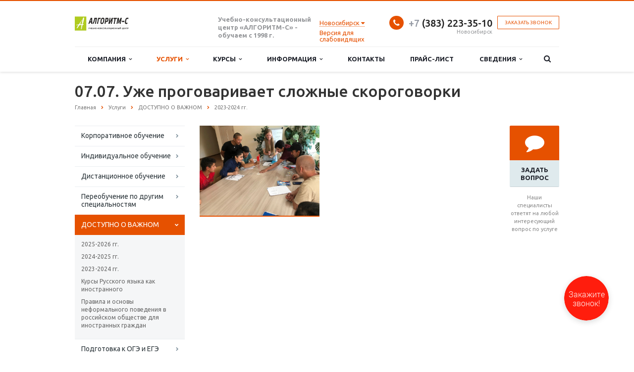

--- FILE ---
content_type: text/html; charset=UTF-8
request_url: https://algoritm-c.ru/services/dostupno-o-vazhnom/06-07-prodolzhaem-uchit-russkiy-yazyk-v-igrovoy-forme-legche-zapomnit-slozhnye-slova-i-predlozheniya/
body_size: 15903
content:
<!DOCTYPE html>
<html class="  ">
	<head>
						<title> 07.07. Уже проговаривает сложные скороговорки</title>
		<meta name="viewport" content="width=device-width, initial-scale=1.0">
		<meta name="facebook-domain-verification" content="v5zdzxxhl03lmdt6jgmq9qvnuc0anz" />
		<link href='https://fonts.googleapis.com/css?family=Open+Sans:300italic,400italic,600italic,700italic,800italic,400,300,600,700,800&subset=latin,cyrillic-ext' rel='stylesheet' type='text/css'>
		<link href='https://fonts.googleapis.com/css?family=Ubuntu:400,700italic,700,500italic,500,400italic,300,300italic&subset=latin,cyrillic-ext' rel='stylesheet' type='text/css'>
																		<meta http-equiv="Content-Type" content="text/html; charset=UTF-8" />
<script type="text/javascript" data-skip-moving="true">(function(w, d, n) {var cl = "bx-core";var ht = d.documentElement;var htc = ht ? ht.className : undefined;if (htc === undefined || htc.indexOf(cl) !== -1){return;}var ua = n.userAgent;if (/(iPad;)|(iPhone;)/i.test(ua)){cl += " bx-ios";}else if (/Android/i.test(ua)){cl += " bx-android";}cl += (/(ipad|iphone|android|mobile|touch)/i.test(ua) ? " bx-touch" : " bx-no-touch");cl += w.devicePixelRatio && w.devicePixelRatio >= 2? " bx-retina": " bx-no-retina";var ieVersion = -1;if (/AppleWebKit/.test(ua)){cl += " bx-chrome";}else if ((ieVersion = getIeVersion()) > 0){cl += " bx-ie bx-ie" + ieVersion;if (ieVersion > 7 && ieVersion < 10 && !isDoctype()){cl += " bx-quirks";}}else if (/Opera/.test(ua)){cl += " bx-opera";}else if (/Gecko/.test(ua)){cl += " bx-firefox";}if (/Macintosh/i.test(ua)){cl += " bx-mac";}ht.className = htc ? htc + " " + cl : cl;function isDoctype(){if (d.compatMode){return d.compatMode == "CSS1Compat";}return d.documentElement && d.documentElement.clientHeight;}function getIeVersion(){if (/Opera/i.test(ua) || /Webkit/i.test(ua) || /Firefox/i.test(ua) || /Chrome/i.test(ua)){return -1;}var rv = -1;if (!!(w.MSStream) && !(w.ActiveXObject) && ("ActiveXObject" in w)){rv = 11;}else if (!!d.documentMode && d.documentMode >= 10){rv = 10;}else if (!!d.documentMode && d.documentMode >= 9){rv = 9;}else if (d.attachEvent && !/Opera/.test(ua)){rv = 8;}if (rv == -1 || rv == 8){var re;if (n.appName == "Microsoft Internet Explorer"){re = new RegExp("MSIE ([0-9]+[\.0-9]*)");if (re.exec(ua) != null){rv = parseFloat(RegExp.$1);}}else if (n.appName == "Netscape"){rv = 11;re = new RegExp("Trident/.*rv:([0-9]+[\.0-9]*)");if (re.exec(ua) != null){rv = parseFloat(RegExp.$1);}}}return rv;}})(window, document, navigator);</script>


<link href="/bitrix/cache/css/s1/aspro-scorp/kernel_main/kernel_main.css?168632661239563" type="text/css"  rel="stylesheet" />
<link href="/bitrix/cache/css/s1/aspro-scorp/template_54e7f90606cc076c97cace7856e1594b/template_54e7f90606cc076c97cace7856e1594b.css?1706100278576787" type="text/css"  data-template-style="true"  rel="stylesheet" />



<link rel="shortcut icon" href="/favicon.ico" type="image/x-icon" />
<link rel="apple-touch-icon" sizes="57x57" href="/bitrix/templates/aspro-scorp/themes/1/images/favicon_57.png" />
<link rel="apple-touch-icon" sizes="72x72" href="/bitrix/templates/aspro-scorp/themes/1/images/favicon_72.png" />
<style>.maxwidth-banner{max-width: auto;}</style>
<meta property="og:image" content="/upload/iblock/98e/98ec21a406a1dbc7a3ddcc74c4d2d81d.jpg" />
<link rel="image_src" href="/upload/iblock/98e/98ec21a406a1dbc7a3ddcc74c4d2d81d.jpg"  />
<meta property="og:title" content=" 07.07. Уже проговаривает сложные скороговорки" />
<meta property="og:type" content="article" />
<meta property="og:url" content="/services/dostupno-o-vazhnom/06-07-prodolzhaem-uchit-russkiy-yazyk-v-igrovoy-forme-legche-zapomnit-slozhnye-slova-i-predlozheniya/" />



																
																								
								
		<!-- Google Tag Manager -->
				<!-- End Google Tag Manager -->
	</head>
	<body>
		<!-- Google Tag Manager (noscript) -->
		<noscript><iframe src="https://www.googletagmanager.com/ns.html?id=GTM-TQ9QKJX"
		height="0" width="0" style="display:none;visibility:hidden"></iframe></noscript>
		<!-- End Google Tag Manager (noscript) -->
				<div id="panel"></div>
																										<div class="body ">
			<div class="body_media"></div>
			<header class="topmenu-LIGHT canfixed">
				<div class="logo_and_menu-row">
					<div class="logo-row row">
						<div class="maxwidth-theme">
							<div class="col-md-3 col-sm-4">
								<div class="logo colored">
									<a href="/"><img src="/logo.png" alt="Корпоративный сайт Учебно-консультационного центра «АЛГОРИТМ-С»" title="Корпоративный сайт Учебно-консультационного центра «АЛГОРИТМ-С»" /></a>									
									<div class="phone visible-xs">
                                	                                	<div class="phone-number">
                                		 <a href="tel:+73832233510" rel="nofollow"><span style="color: #969ba5;">+7</span> (383) 223-35-10</a>
                                	</div>
                                </div>
                                									
									
								</div>
							</div>
							<div class="col-md-9 col-sm-8 col-xs-12">
								<div class="top-description col-md-4 hidden-sm hidden-xs">
									<b>Учебно-консультационный&nbsp;<br>
</b><b>центр&nbsp;«АЛГОРИТМ-С» - обучаем с 1998 г.</b>								</div>
								<div class="top-callback col-md-8">
									<div class="callback pull-right hidden-xs" data-event="jqm" data-param-id="28" data-name="callback">
										<span href="javascript:;" class="btn btn-default white btn-xs">Заказать звонок</span>
									</div>
									<div class="phone pull-right hidden-xs">
																				<div class="phone-number">
											<i class="fa fa-phone"></i>
											<div> <a href="tel:+73832233510" rel="nofollow"><span style="color: #969ba5;">+7</span> (383) 223-35-10</a>
</div>
										</div>
										<div class="phone-desc pull-right">
											Новосибирск
										</div>
									</div>
									<div class="email pull-right">
										<i class="fa fa-envelope"></i>
										<div><a href="mailto:algoritm-c@mail.ru">algoritm-c@mail.ru</a></div>
									</div>
									<button class="btn btn-responsive-nav visible-xs" data-toggle="collapse" data-target=".nav-main-collapse">
										<i class="fa fa-bars"></i>
									</button>
									
									<div class="city-select " id="city-select">
	<a class="city-select__choose"><span class="city-title">Новосибирск</span> <i class="fa fa-caret-down" aria-hidden="true"></i></a> 												
	<div class="city-select__popup" id="city-select-popup">
		<div class="default-city">
			<div>Ваш город</div>		
			<div class="h4">
				<span class="city-title">Новосибирск</span>
			</div>			
			<div class="buttons">
				<a class="btn btn-primary btn-sm" id="confirm-default">Да</a>				<a href="javascript:;" id="city-select-choose-city">Выбрать другой</a>
			</div>			
		</div>		
		<div class="other-city hidden">
			<div>Выберите ваш город:</div>
			<ul class="other-city-list">
				 
				<li><a data-id="190">Томск</a></li>
				 
				<li><a data-id="191">Крым</a></li>
				 
				<li><a data-id="192">Новосибирск</a></li>
				 
			</ul>
		</div>
	</div>	
</div>

									
									
<div style='line-height: 13px;'>
  <a href="#" class="bvi-open" title="Версия для слабодящих">Версия для слабовидящих<!--Версия для слабодящих--></a>
</div>
	

<!--<div class="container-fluid">

        <div class="navbar navbar-default" role="navigation">

            <div class="row ">

                <div class="col-md-2 col-centered">

                    <p>Размер шрифта</p>

                    <br/>

                    <div class="btn-group">

                        <button type="button" id="a2" class="btn btn-default btn-sm">
                        <span class="glyphicon glyphicon-minus"></span>
   
                     </button>
             
           <button type="button" id="a1" class="btn btn-default btn-sm">
           <span class="glyphicon glyphicon-plus"></span>
               
         </button>
                 
   </div>
               
 </div>
             
   <div class="col-md-2 col-centered">
   
                 <p>Шрифт</p>
             
       <br/>
                  
    <div class="btn-group">
         
               <button type="button" class="btn btn-default btn-sm nop"  id="font1">
                        <span style="font-family:'Times New Roman';font-size:14px;">с засечками</span>
  
                        </button>
                        
                        <button type="button" class="btn btn-default btn-sm nop" id="font2">
                        <span style="font-family:'Arial';font-size:14px;">без засечек</span>

                        </button>
                  
   </div>
                    
                    
                    
                    
             
   </div>
             
   <div class="col-md-3 col-centered">
     
               <p>
                  
      <span>Цвета сайта</span>
   
                 </p>
              
                 <br/>
              
      <div class="btn-group">

                        <button type="button" class="btn btn-default btn-sm" id="c1">
                        <span class="glyphicon glyphicon-font"></span>
            
            </button>
  
                      <button type="button" class="btn btn-default btn-sm" id="c2">
                      <span class="glyphicon glyphicon-font"></span>
              
          </button>
                   
     <button type="button" class="btn btn-default btn-sm" id="c3">
     <span class="glyphicon glyphicon-font"></span>
                
        </button>
                   
     <button type="button" class="btn btn-default btn-sm" id="c4">
<span class="glyphicon glyphicon-font"></span>
               
         </button>
                      
  <button type="button" class="btn btn-default btn-sm" id="c5">
<span class="glyphicon glyphicon-font"></span>
                 
       </button>
                
    </div>
           
     </div>
           
     <div class="col-md-2 col-centered">

                    <p>Изображения</p>
  
                  <br/>
    
                <div class="btn-group" data-toggle="buttons">

                        <label class="btn btn-default  btn-sm redis">
  
                          <input type="radio" id="q156" name="imgvis" value="1" />
                          <span class="glyphicon glyphicon-eye-open"></span>

    
                         </label>

                        <label class="btn btn-default  btn-sm redis">

                        <input type="radio" id="q157" name="imgvis" value="2" />
                        <span class="glyphicon glyphicon-eye-close"></span>

                        </label>
                    
                        </div>
 
                        </div>
          
                        <div class="col-md-1 col-centered">
 
                   <p><span class="glyphicon glyphicon-resize-horizontal">Инт.</span>
 
                   </p>
 
                   <br/>

                   <div class="btn-group">

                        <button type="button" id="i2" class="btn btn-default btn-sm">
                        <span class="glyphicon glyphicon-minus"></span>

                        </button>

                        <button type="button" id="i1" class="btn btn-default btn-sm">
                        <span class="glyphicon glyphicon-plus"></span>
 
                       </button>


                    </div>

                </div>

                <div class="col-md-1 col-centered">

                <p><span class="glyphicon glyphicon-resize-vertical">Инт.</span>

                </p>
                    <br/>
                    
                <div class="btn-group">
 
                <div class="btn-group" data-toggle="buttons">

                            <label class="btn btn-default  btn-sm ol1">

                                <input type="radio" id="yr1" name="inter" value="1" /><span class="glyphicon glyphicon-resize-small"></span>


                            </label>
 
                    <label class="btn btn-default btn-sm ol1">

                    <input type="radio" id="yr2" name="inter" value="2" />
      <span class="glyphicon glyphicon-resize-full"></span>
 
      </label>
                        
</div>
                    
</div>
                
</div>
                
<div class="col-md-1 col-centered">
                    
<p></p>
                    
<br/>
                    
<div class="btn-group">
                        
<button class="btn btn-default btn-sm" id="reset"> 
<i class="glyphicon glyphicon-refresh"></i> 
Сброс</button>
                    
</div>
                
</div>
            
</div>
        
</div>
    
</div>-->								</div>
							</div>
						</div>
					</div>					<div class="menu-row row">
						<div class="maxwidth-theme">
							<div class="col-md-12">
								<div class="nav-main-collapse collapse">
									<div class="menu-only">
										<nav class="mega-menu">
											<!--  -->
	<div class="table-menu hidden-xs">
		<table>
			<tr>
														<td class="dropdown ">
						<div class="wrap">
							<a class="dropdown-toggle" href="/company/" title="Компания">
								Компания																	&nbsp;<i class="fa fa-angle-down"></i>
															</a>
															<span class="tail"></span>
								<ul class="dropdown-menu">
																													<li class=" ">
											<a href="/company/?" title="О компании">О компании</a>
																					</li>
																													<li class=" ">
											<a href="/company/history/" title="История">История</a>
																					</li>
																													<li class=" ">
											<a href="/company/licenses/" title="Лицензии и сертификаты">Лицензии и сертификаты</a>
																					</li>
																													<li class=" ">
											<a href="/company/partners/" title="Партнеры">Партнеры</a>
																					</li>
																													<li class=" ">
											<a href="/company/reviews/" title="Отзывы и благодарности">Отзывы и благодарности</a>
																					</li>
																													<li class=" ">
											<a href="/company/staff/" title="Сотрудники">Сотрудники</a>
																					</li>
																													<li class=" ">
											<a href="/company/vacancy/" title="Вакансии">Вакансии</a>
																					</li>
																													<li class=" ">
											<a href="/company/requisites/" title="Реквизиты">Реквизиты</a>
																					</li>
																	</ul>
													</div>
					</td>
														<td class="dropdown active">
						<div class="wrap">
							<a class="dropdown-toggle" href="/services/" title="Услуги">
								Услуги																	&nbsp;<i class="fa fa-angle-down"></i>
															</a>
															<span class="tail"></span>
								<ul class="dropdown-menu">
																													<li class="dropdown-submenu ">
											<a href="/services/korporativnoe_obuchenie/" title="Корпоративное обучение">Корпоративное обучение</a>
																							<ul class="dropdown-menu">
																																									<li class=" ">
															<a href="/services/korporativnoe_obuchenie/Trening_Psihologiya_prodaj/" title="Тренинг  «Психология продаж»">Тренинг  «Психология продаж»</a>
																													</li>
																																									<li class=" ">
															<a href="/services/korporativnoe_obuchenie/trening_Effektivnie_kommunikacii_v_prodajah%C2%BB/" title="Тренинг «Эффективные коммуникации в продажах»">Тренинг «Эффективные коммуникации в продажах»</a>
																													</li>
																																									<li class=" ">
															<a href="/services/korporativnoe_obuchenie/Trening_Delovoi_etiket/" title="Тренинг «Деловой этикет»">Тренинг «Деловой этикет»</a>
																													</li>
																									</ul>
																					</li>
																													<li class=" ">
											<a href="/services/individualnoe_obuchenie/" title="Индивидуальное обучение">Индивидуальное обучение</a>
																					</li>
																													<li class=" ">
											<a href="/services/distancionnoe_obuchenie/" title="Дистанционное обучение">Дистанционное обучение</a>
																					</li>
																													<li class=" ">
											<a href="/services/pereobuchenie_po_drugim_specialnostyam/" title="Переобучение по другим специальностям">Переобучение по другим специальностям</a>
																					</li>
																													<li class="dropdown-submenu active">
											<a href="/services/dostupno-o-vazhnom/" title="ДОСТУПНО О ВАЖНОМ">ДОСТУПНО О ВАЖНОМ</a>
																							<ul class="dropdown-menu">
																																									<li class=" ">
															<a href="/services/dostupno-o-vazhnom/2025-2026-gg/" title="2025-2026 гг.">2025-2026 гг.</a>
																													</li>
																																									<li class=" ">
															<a href="/services/dostupno-o-vazhnom/2024-2025-gg/" title="2024-2025 гг.">2024-2025 гг.</a>
																													</li>
																																									<li class=" ">
															<a href="/services/dostupno-o-vazhnom/2023-2024-gg/" title="2023-2024 гг.">2023-2024 гг.</a>
																													</li>
																																									<li class=" ">
															<a href="/services/dostupno-o-vazhnom/kursy-russkogo-yazyka-kak-inostrannogo/" title="Курсы Русского языка как иностранного">Курсы Русского языка как иностранного</a>
																													</li>
																																									<li class=" ">
															<a href="/services/dostupno-o-vazhnom/pravila-i-osnovy-neformalnogo-povedeniya-v-rossiyskom-obshchestve-dlya-inostrannykh-grazhdan/" title="Правила и основы неформального поведения в российском обществе для иностранных граждан">Правила и основы неформального поведения в российском обществе для иностранных граждан</a>
																													</li>
																									</ul>
																					</li>
																													<li class="dropdown-submenu ">
											<a href="/services/podgotovka-k-oge-i-ege/" title="Подготовка к ОГЭ и ЕГЭ">Подготовка к ОГЭ и ЕГЭ</a>
																							<ul class="dropdown-menu">
																																									<li class=" ">
															<a href="/services/podgotovka-k-oge-i-ege/kursy-podgotovki-k-oge/" title="Курсы подготовки к ОГЭ">Курсы подготовки к ОГЭ</a>
																													</li>
																																									<li class=" ">
															<a href="/services/podgotovka-k-oge-i-ege/kursy-podgotovki-k-ege/" title="Курсы подготовки к ЕГЭ">Курсы подготовки к ЕГЭ</a>
																													</li>
																																									<li class=" ">
															<a href="/services/podgotovka-k-oge-i-ege/kursy-po-matematike-i-russkomu-yazyku-dlya-8-klassnikov/" title="Курсы по математике, русскому языку и физике для 8-классников">Курсы по математике, русскому языку и физике для 8-классников</a>
																													</li>
																									</ul>
																					</li>
																	</ul>
													</div>
					</td>
														<td class="dropdown ">
						<div class="wrap">
							<a class="dropdown-toggle" href="/study/" title="Курсы">
								Курсы																	&nbsp;<i class="fa fa-angle-down"></i>
															</a>
															<span class="tail"></span>
								<ul class="dropdown-menu">
																													<li class=" ">
											<a href="/study/raspisanie-kursov/" title="РАСПИСАНИЕ КУРСОВ">РАСПИСАНИЕ КУРСОВ</a>
																					</li>
																													<li class="dropdown-submenu ">
											<a href="/study/professionalnoe-obrazovanie/" title="ПРОФЕССИОНАЛЬНОЕ ОБРАЗОВАНИЕ">ПРОФЕССИОНАЛЬНОЕ ОБРАЗОВАНИЕ</a>
																							<ul class="dropdown-menu">
																																									<li class=" ">
															<a href="/study/professionalnoe-obrazovanie/rabochie_specialnosti/" title="РАБОЧИЕ СПЕЦИАЛЬНОСТИ">РАБОЧИЕ СПЕЦИАЛЬНОСТИ</a>
																													</li>
																																									<li class=" ">
															<a href="/study/professionalnoe-obrazovanie/landshaftnyj_dizajn/" title="ЛАНДШАФТНЫЙ ДИЗАЙН">ЛАНДШАФТНЫЙ ДИЗАЙН</a>
																													</li>
																																									<li class=" ">
															<a href="/study/professionalnoe-obrazovanie/shveynoe-proizvodstvo/" title="ШВЕЙНОЕ ПРОИЗВОДСТВО">ШВЕЙНОЕ ПРОИЗВОДСТВО</a>
																													</li>
																																									<li class=" ">
															<a href="/study/professionalnoe-obrazovanie/sfera_restorannogo_biznesa/" title="СФЕРА РЕСТОРАННОГО БИЗНЕСА">СФЕРА РЕСТОРАННОГО БИЗНЕСА</a>
																													</li>
																																									<li class=" ">
															<a href="/study/professionalnoe-obrazovanie/professii-dlya-raboty-v-sfere-torgovli/" title="ПРОФЕССИИ ДЛЯ РАБОТЫ В СФЕРЕ ТОРГОВЛИ">ПРОФЕССИИ ДЛЯ РАБОТЫ В СФЕРЕ ТОРГОВЛИ</a>
																													</li>
																																									<li class=" ">
															<a href="/study/professionalnoe-obrazovanie/professii-dlya-raboty-v-salonakh-krasoty/" title="ПРОФЕССИИ ДЛЯ РАБОТЫ В САЛОНАХ КРАСОТЫ">ПРОФЕССИИ ДЛЯ РАБОТЫ В САЛОНАХ КРАСОТЫ</a>
																													</li>
																																									<li class=" ">
															<a href="/study/professionalnoe-obrazovanie/floristika/" title="ФЛОРИСТИКА">ФЛОРИСТИКА</a>
																													</li>
																																									<li class=" ">
															<a href="/study/professionalnoe-obrazovanie/ekskursovod/" title="ЭКСКУРСОВОД">ЭКСКУРСОВОД</a>
																													</li>
																																									<li class=" ">
															<a href="/study/professionalnoe-obrazovanie/interernyy-dizayn/" title="ИНТЕРЬЕРНЫЙ ДИЗАЙН">ИНТЕРЬЕРНЫЙ ДИЗАЙН</a>
																													</li>
																									</ul>
																					</li>
																													<li class="dropdown-submenu ">
											<a href="/study/dopolnitelnoe-professionalnoe-obrazovanie/" title="ДОПОЛНИТЕЛЬНОЕ ПРОФЕССИОНАЛЬНОЕ ОБРАЗОВАНИЕ">ДОПОЛНИТЕЛЬНОЕ ПРОФЕССИОНАЛЬНОЕ ОБРАЗОВАНИЕ</a>
																							<ul class="dropdown-menu">
																																									<li class=" ">
															<a href="/study/dopolnitelnoe-professionalnoe-obrazovanie/kompyuternye_kursy/" title="КОМПЬЮТЕРНЫЕ КУРСЫ">КОМПЬЮТЕРНЫЕ КУРСЫ</a>
																													</li>
																																									<li class=" ">
															<a href="/study/dopolnitelnoe-professionalnoe-obrazovanie/besplatnoe-obuchenie/" title="БЕСПЛАТНОЕ ОБУЧЕНИЕ">БЕСПЛАТНОЕ ОБУЧЕНИЕ</a>
																													</li>
																																									<li class=" ">
															<a href="/study/dopolnitelnoe-professionalnoe-obrazovanie/okhrana-truda/" title="ОХРАНА ТРУДА">ОХРАНА ТРУДА</a>
																													</li>
																																									<li class=" ">
															<a href="/study/dopolnitelnoe-professionalnoe-obrazovanie/pozharno-tekhnicheskiy-minimum/" title="ПОЖАРНО-ТЕХНИЧЕСКИЙ МИНИМУМ">ПОЖАРНО-ТЕХНИЧЕСКИЙ МИНИМУМ</a>
																													</li>
																																									<li class=" ">
															<a href="/study/dopolnitelnoe-professionalnoe-obrazovanie/skladskaya-sfera/" title="СКЛАДСКАЯ СФЕРА">СКЛАДСКАЯ СФЕРА</a>
																													</li>
																																									<li class=" ">
															<a href="/study/dopolnitelnoe-professionalnoe-obrazovanie/professii-ofisnoy-sfery/" title="ПРОФЕССИИ ОФИСНОЙ СФЕРЫ">ПРОФЕССИИ ОФИСНОЙ СФЕРЫ</a>
																													</li>
																																									<li class=" ">
															<a href="/study/dopolnitelnoe-professionalnoe-obrazovanie/smetnoe-delo/" title="СМЕТНОЕ ДЕЛО">СМЕТНОЕ ДЕЛО</a>
																													</li>
																																									<li class=" ">
															<a href="/study/dopolnitelnoe-professionalnoe-obrazovanie/kontraktnaya-sistema-v-sfere-zakupok/" title="КОНТРАКТНАЯ СИСТЕМА В СФЕРЕ ЗАКУПОК">КОНТРАКТНАЯ СИСТЕМА В СФЕРЕ ЗАКУПОК</a>
																													</li>
																																									<li class=" ">
															<a href="/study/dopolnitelnoe-professionalnoe-obrazovanie/fitnes/" title="ФИТНЕС">ФИТНЕС</a>
																													</li>
																																									<li class=" ">
															<a href="/study/dopolnitelnoe-professionalnoe-obrazovanie/teploustanovki/" title="ТЕПЛОУСТАНОВКИ">ТЕПЛОУСТАНОВКИ</a>
																													</li>
																																									<li class=" ">
															<a href="/study/dopolnitelnoe-professionalnoe-obrazovanie/treningi/" title="ТРЕНИНГИ">ТРЕНИНГИ</a>
																													</li>
																																									<li class=" ">
															<a href="/study/dopolnitelnoe-professionalnoe-obrazovanie/marketing-reklama/" title="МАРКЕТИНГ, РЕКЛАМА">МАРКЕТИНГ, РЕКЛАМА</a>
																													</li>
																																									<li class=" ">
															<a href="/study/dopolnitelnoe-professionalnoe-obrazovanie/pedagogika/" title="ПЕДАГОГИКА">ПЕДАГОГИКА</a>
																													</li>
																																									<li class=" ">
															<a href="/study/dopolnitelnoe-professionalnoe-obrazovanie/uzkospetsializirovannye-kursy/" title="УЗКОСПЕЦИАЛИЗИРОВАННЫЕ КУРСЫ">УЗКОСПЕЦИАЛИЗИРОВАННЫЕ КУРСЫ</a>
																													</li>
																									</ul>
																					</li>
																													<li class=" ">
											<a href="/study/distantsionnoe-obrazovanie/" title="ДИСТАНЦИОННОЕ ОБРАЗОВАНИЕ">ДИСТАНЦИОННОЕ ОБРАЗОВАНИЕ</a>
																					</li>
																	</ul>
													</div>
					</td>
														<td class="dropdown ">
						<div class="wrap">
							<a class="dropdown-toggle" href="/info/" title="Информация">
								Информация																	&nbsp;<i class="fa fa-angle-down"></i>
															</a>
															<span class="tail"></span>
								<ul class="dropdown-menu">
																													<li class=" ">
											<a href="/info/stock/" title="Акции">Акции</a>
																					</li>
																													<li class=" ">
											<a href="/info/news/" title="Новости">Новости</a>
																					</li>
																													<li class=" ">
											<a href="/info/faq/" title="Вопрос-ответ">Вопрос-ответ</a>
																					</li>
																													<li class=" ">
											<a href="/info/statii/" title="Статьи">Статьи</a>
																					</li>
																	</ul>
													</div>
					</td>
														<td class=" ">
						<div class="wrap">
							<a class="" href="/contacts/" title="Контакты">
								Контакты															</a>
													</div>
					</td>
														<td class=" ">
						<div class="wrap">
							<a class="" href="/price/" title="Прайс-лист">
								Прайс-лист															</a>
													</div>
					</td>
														<td class="dropdown ">
						<div class="wrap">
							<a class="dropdown-toggle" href="/sveden/" title="Сведения">
								Сведения																	&nbsp;<i class="fa fa-angle-down"></i>
															</a>
															<span class="tail"></span>
								<ul class="dropdown-menu">
																													<li class=" ">
											<a href="/sveden/common/" title="Основные сведения">Основные сведения</a>
																					</li>
																													<li class=" ">
											<a href="/sveden/struct/" title="Структура и органы управления образовательной организацией">Структура и органы управления образовательной организацией</a>
																					</li>
																													<li class=" ">
											<a href="/sveden/document/" title="Документы">Документы</a>
																					</li>
																													<li class=" ">
											<a href="/sveden/education/" title="Образование">Образование</a>
																					</li>
																													<li class=" ">
											<a href="/sveden/eduStandarts/" title="Образовательные стандарты">Образовательные стандарты</a>
																					</li>
																													<li class=" ">
											<a href="/sveden/employees/" title="Руководство. Педагогический (научно-педагогический) состав">Руководство. Педагогический (научно-педагогический) состав</a>
																					</li>
																													<li class=" ">
											<a href="/sveden/objects/" title="Материально-техническое обеспечение и оснащенность образовательного процесса">Материально-техническое обеспечение и оснащенность образовательного процесса</a>
																					</li>
																													<li class=" ">
											<a href="/sveden/grants/" title="Стипендии и иные виды материальной поддержки">Стипендии и иные виды материальной поддержки</a>
																					</li>
																													<li class=" ">
											<a href="/sveden/paid_edu/" title="Платные образовательные услуги">Платные образовательные услуги</a>
																					</li>
																													<li class=" ">
											<a href="/sveden/budget/" title="Финансово-хозяйственная деятельность">Финансово-хозяйственная деятельность</a>
																					</li>
																													<li class=" ">
											<a href="/sveden/vacant/" title="Вакантные места для приема (перевода)">Вакантные места для приема (перевода)</a>
																					</li>
																													<li class=" ">
											<a href="/sveden/MejSotrud/" title="Международное сотрудничество">Международное сотрудничество</a>
																					</li>
																													<li class=" ">
											<a href="/sveden/Sreda/" title="Доступная среда">Доступная среда</a>
																					</li>
																													<li class=" ">
											<a href="/sveden/food/" title="Организация питания в образовательной организации">Организация питания в образовательной организации</a>
																					</li>
																	</ul>
													</div>
					</td>
								<td class="dropdown js-dropdown nosave" style="display:none;">
					<div class="wrap">
						<a class="dropdown-toggle more-items" href="#">
							<span>...</span>
						</a>
						<span class="tail"></span>
						<ul class="dropdown-menu"></ul>
					</div>
				</td>
				<td class="search-item nosave">
					<div class="wrap">
						<a href="#">
							<i class="fa fa-search"></i>
						</a>
					</div>
				</td>
			</tr>
		</table>
	</div>
	<ul class="nav nav-pills responsive-menu visible-xs" id="mainMenu">
								<li class="dropdown ">
				<a class="dropdown-toggle" href="/company/" title="Компания">
					Компания											<i class="fa fa-angle-down"></i>
									</a>
									<ul class="dropdown-menu">
																				<li class=" ">
								<a href="/company/?" title="О компании">
									О компании																	</a>
															</li>
																				<li class=" ">
								<a href="/company/history/" title="История">
									История																	</a>
															</li>
																				<li class=" ">
								<a href="/company/licenses/" title="Лицензии и сертификаты">
									Лицензии и сертификаты																	</a>
															</li>
																				<li class=" ">
								<a href="/company/partners/" title="Партнеры">
									Партнеры																	</a>
															</li>
																				<li class=" ">
								<a href="/company/reviews/" title="Отзывы и благодарности">
									Отзывы и благодарности																	</a>
															</li>
																				<li class=" ">
								<a href="/company/staff/" title="Сотрудники">
									Сотрудники																	</a>
															</li>
																				<li class=" ">
								<a href="/company/vacancy/" title="Вакансии">
									Вакансии																	</a>
															</li>
																				<li class=" ">
								<a href="/company/requisites/" title="Реквизиты">
									Реквизиты																	</a>
															</li>
											</ul>
							</li>
								<li class="dropdown active">
				<a class="dropdown-toggle" href="/services/" title="Услуги">
					Услуги											<i class="fa fa-angle-down"></i>
									</a>
									<ul class="dropdown-menu">
																				<li class="dropdown-submenu dropdown-toggle ">
								<a href="/services/korporativnoe_obuchenie/" title="Корпоративное обучение">
									Корпоративное обучение																			&nbsp;<i class="fa fa-angle-down"></i>
																	</a>
																	<ul class="dropdown-menu">
																																<li class=" ">
												<a href="/services/korporativnoe_obuchenie/Trening_Psihologiya_prodaj/" title="Тренинг  «Психология продаж»">
													Тренинг  «Психология продаж»																									</a>
																							</li>
																																<li class=" ">
												<a href="/services/korporativnoe_obuchenie/trening_Effektivnie_kommunikacii_v_prodajah%C2%BB/" title="Тренинг «Эффективные коммуникации в продажах»">
													Тренинг «Эффективные коммуникации в продажах»																									</a>
																							</li>
																																<li class=" ">
												<a href="/services/korporativnoe_obuchenie/Trening_Delovoi_etiket/" title="Тренинг «Деловой этикет»">
													Тренинг «Деловой этикет»																									</a>
																							</li>
																			</ul>
															</li>
																				<li class=" ">
								<a href="/services/individualnoe_obuchenie/" title="Индивидуальное обучение">
									Индивидуальное обучение																	</a>
															</li>
																				<li class=" ">
								<a href="/services/distancionnoe_obuchenie/" title="Дистанционное обучение">
									Дистанционное обучение																	</a>
															</li>
																				<li class=" ">
								<a href="/services/pereobuchenie_po_drugim_specialnostyam/" title="Переобучение по другим специальностям">
									Переобучение по другим специальностям																	</a>
															</li>
																				<li class="dropdown-submenu dropdown-toggle active">
								<a href="/services/dostupno-o-vazhnom/" title="ДОСТУПНО О ВАЖНОМ">
									ДОСТУПНО О ВАЖНОМ																			&nbsp;<i class="fa fa-angle-down"></i>
																	</a>
																	<ul class="dropdown-menu">
																																<li class=" ">
												<a href="/services/dostupno-o-vazhnom/2025-2026-gg/" title="2025-2026 гг.">
													2025-2026 гг.																									</a>
																							</li>
																																<li class=" ">
												<a href="/services/dostupno-o-vazhnom/2024-2025-gg/" title="2024-2025 гг.">
													2024-2025 гг.																									</a>
																							</li>
																																<li class=" ">
												<a href="/services/dostupno-o-vazhnom/2023-2024-gg/" title="2023-2024 гг.">
													2023-2024 гг.																									</a>
																							</li>
																																<li class=" ">
												<a href="/services/dostupno-o-vazhnom/kursy-russkogo-yazyka-kak-inostrannogo/" title="Курсы Русского языка как иностранного">
													Курсы Русского языка как иностранного																									</a>
																							</li>
																																<li class=" ">
												<a href="/services/dostupno-o-vazhnom/pravila-i-osnovy-neformalnogo-povedeniya-v-rossiyskom-obshchestve-dlya-inostrannykh-grazhdan/" title="Правила и основы неформального поведения в российском обществе для иностранных граждан">
													Правила и основы неформального поведения в российском обществе для иностранных граждан																									</a>
																							</li>
																			</ul>
															</li>
																				<li class="dropdown-submenu dropdown-toggle ">
								<a href="/services/podgotovka-k-oge-i-ege/" title="Подготовка к ОГЭ и ЕГЭ">
									Подготовка к ОГЭ и ЕГЭ																			&nbsp;<i class="fa fa-angle-down"></i>
																	</a>
																	<ul class="dropdown-menu">
																																<li class=" ">
												<a href="/services/podgotovka-k-oge-i-ege/kursy-podgotovki-k-oge/" title="Курсы подготовки к ОГЭ">
													Курсы подготовки к ОГЭ																									</a>
																							</li>
																																<li class=" ">
												<a href="/services/podgotovka-k-oge-i-ege/kursy-podgotovki-k-ege/" title="Курсы подготовки к ЕГЭ">
													Курсы подготовки к ЕГЭ																									</a>
																							</li>
																																<li class=" ">
												<a href="/services/podgotovka-k-oge-i-ege/kursy-po-matematike-i-russkomu-yazyku-dlya-8-klassnikov/" title="Курсы по математике, русскому языку и физике для 8-классников">
													Курсы по математике, русскому языку и физике для 8-классников																									</a>
																							</li>
																			</ul>
															</li>
											</ul>
							</li>
								<li class="dropdown ">
				<a class="dropdown-toggle" href="/study/" title="Курсы">
					Курсы											<i class="fa fa-angle-down"></i>
									</a>
									<ul class="dropdown-menu">
																				<li class=" ">
								<a href="/study/raspisanie-kursov/" title="РАСПИСАНИЕ КУРСОВ">
									РАСПИСАНИЕ КУРСОВ																	</a>
															</li>
																				<li class="dropdown-submenu dropdown-toggle ">
								<a href="/study/professionalnoe-obrazovanie/" title="ПРОФЕССИОНАЛЬНОЕ ОБРАЗОВАНИЕ">
									ПРОФЕССИОНАЛЬНОЕ ОБРАЗОВАНИЕ																			&nbsp;<i class="fa fa-angle-down"></i>
																	</a>
																	<ul class="dropdown-menu">
																																<li class=" ">
												<a href="/study/professionalnoe-obrazovanie/rabochie_specialnosti/" title="РАБОЧИЕ СПЕЦИАЛЬНОСТИ">
													РАБОЧИЕ СПЕЦИАЛЬНОСТИ																									</a>
																							</li>
																																<li class=" ">
												<a href="/study/professionalnoe-obrazovanie/landshaftnyj_dizajn/" title="ЛАНДШАФТНЫЙ ДИЗАЙН">
													ЛАНДШАФТНЫЙ ДИЗАЙН																									</a>
																							</li>
																																<li class=" ">
												<a href="/study/professionalnoe-obrazovanie/shveynoe-proizvodstvo/" title="ШВЕЙНОЕ ПРОИЗВОДСТВО">
													ШВЕЙНОЕ ПРОИЗВОДСТВО																									</a>
																							</li>
																																<li class=" ">
												<a href="/study/professionalnoe-obrazovanie/sfera_restorannogo_biznesa/" title="СФЕРА РЕСТОРАННОГО БИЗНЕСА">
													СФЕРА РЕСТОРАННОГО БИЗНЕСА																									</a>
																							</li>
																																<li class=" ">
												<a href="/study/professionalnoe-obrazovanie/professii-dlya-raboty-v-sfere-torgovli/" title="ПРОФЕССИИ ДЛЯ РАБОТЫ В СФЕРЕ ТОРГОВЛИ">
													ПРОФЕССИИ ДЛЯ РАБОТЫ В СФЕРЕ ТОРГОВЛИ																									</a>
																							</li>
																																<li class=" ">
												<a href="/study/professionalnoe-obrazovanie/professii-dlya-raboty-v-salonakh-krasoty/" title="ПРОФЕССИИ ДЛЯ РАБОТЫ В САЛОНАХ КРАСОТЫ">
													ПРОФЕССИИ ДЛЯ РАБОТЫ В САЛОНАХ КРАСОТЫ																									</a>
																							</li>
																																<li class=" ">
												<a href="/study/professionalnoe-obrazovanie/floristika/" title="ФЛОРИСТИКА">
													ФЛОРИСТИКА																									</a>
																							</li>
																																<li class=" ">
												<a href="/study/professionalnoe-obrazovanie/ekskursovod/" title="ЭКСКУРСОВОД">
													ЭКСКУРСОВОД																									</a>
																							</li>
																																<li class=" ">
												<a href="/study/professionalnoe-obrazovanie/interernyy-dizayn/" title="ИНТЕРЬЕРНЫЙ ДИЗАЙН">
													ИНТЕРЬЕРНЫЙ ДИЗАЙН																									</a>
																							</li>
																			</ul>
															</li>
																				<li class="dropdown-submenu dropdown-toggle ">
								<a href="/study/dopolnitelnoe-professionalnoe-obrazovanie/" title="ДОПОЛНИТЕЛЬНОЕ ПРОФЕССИОНАЛЬНОЕ ОБРАЗОВАНИЕ">
									ДОПОЛНИТЕЛЬНОЕ ПРОФЕССИОНАЛЬНОЕ ОБРАЗОВАНИЕ																			&nbsp;<i class="fa fa-angle-down"></i>
																	</a>
																	<ul class="dropdown-menu">
																																<li class=" ">
												<a href="/study/dopolnitelnoe-professionalnoe-obrazovanie/kompyuternye_kursy/" title="КОМПЬЮТЕРНЫЕ КУРСЫ">
													КОМПЬЮТЕРНЫЕ КУРСЫ																									</a>
																							</li>
																																<li class=" ">
												<a href="/study/dopolnitelnoe-professionalnoe-obrazovanie/besplatnoe-obuchenie/" title="БЕСПЛАТНОЕ ОБУЧЕНИЕ">
													БЕСПЛАТНОЕ ОБУЧЕНИЕ																									</a>
																							</li>
																																<li class=" ">
												<a href="/study/dopolnitelnoe-professionalnoe-obrazovanie/okhrana-truda/" title="ОХРАНА ТРУДА">
													ОХРАНА ТРУДА																									</a>
																							</li>
																																<li class=" ">
												<a href="/study/dopolnitelnoe-professionalnoe-obrazovanie/pozharno-tekhnicheskiy-minimum/" title="ПОЖАРНО-ТЕХНИЧЕСКИЙ МИНИМУМ">
													ПОЖАРНО-ТЕХНИЧЕСКИЙ МИНИМУМ																									</a>
																							</li>
																																<li class=" ">
												<a href="/study/dopolnitelnoe-professionalnoe-obrazovanie/skladskaya-sfera/" title="СКЛАДСКАЯ СФЕРА">
													СКЛАДСКАЯ СФЕРА																									</a>
																							</li>
																																<li class=" ">
												<a href="/study/dopolnitelnoe-professionalnoe-obrazovanie/professii-ofisnoy-sfery/" title="ПРОФЕССИИ ОФИСНОЙ СФЕРЫ">
													ПРОФЕССИИ ОФИСНОЙ СФЕРЫ																									</a>
																							</li>
																																<li class=" ">
												<a href="/study/dopolnitelnoe-professionalnoe-obrazovanie/smetnoe-delo/" title="СМЕТНОЕ ДЕЛО">
													СМЕТНОЕ ДЕЛО																									</a>
																							</li>
																																<li class=" ">
												<a href="/study/dopolnitelnoe-professionalnoe-obrazovanie/kontraktnaya-sistema-v-sfere-zakupok/" title="КОНТРАКТНАЯ СИСТЕМА В СФЕРЕ ЗАКУПОК">
													КОНТРАКТНАЯ СИСТЕМА В СФЕРЕ ЗАКУПОК																									</a>
																							</li>
																																<li class=" ">
												<a href="/study/dopolnitelnoe-professionalnoe-obrazovanie/fitnes/" title="ФИТНЕС">
													ФИТНЕС																									</a>
																							</li>
																																<li class=" ">
												<a href="/study/dopolnitelnoe-professionalnoe-obrazovanie/teploustanovki/" title="ТЕПЛОУСТАНОВКИ">
													ТЕПЛОУСТАНОВКИ																									</a>
																							</li>
																																<li class=" ">
												<a href="/study/dopolnitelnoe-professionalnoe-obrazovanie/treningi/" title="ТРЕНИНГИ">
													ТРЕНИНГИ																									</a>
																							</li>
																																<li class=" ">
												<a href="/study/dopolnitelnoe-professionalnoe-obrazovanie/marketing-reklama/" title="МАРКЕТИНГ, РЕКЛАМА">
													МАРКЕТИНГ, РЕКЛАМА																									</a>
																							</li>
																																<li class=" ">
												<a href="/study/dopolnitelnoe-professionalnoe-obrazovanie/pedagogika/" title="ПЕДАГОГИКА">
													ПЕДАГОГИКА																									</a>
																							</li>
																																<li class=" ">
												<a href="/study/dopolnitelnoe-professionalnoe-obrazovanie/uzkospetsializirovannye-kursy/" title="УЗКОСПЕЦИАЛИЗИРОВАННЫЕ КУРСЫ">
													УЗКОСПЕЦИАЛИЗИРОВАННЫЕ КУРСЫ																									</a>
																							</li>
																			</ul>
															</li>
																				<li class=" ">
								<a href="/study/distantsionnoe-obrazovanie/" title="ДИСТАНЦИОННОЕ ОБРАЗОВАНИЕ">
									ДИСТАНЦИОННОЕ ОБРАЗОВАНИЕ																	</a>
															</li>
											</ul>
							</li>
								<li class="dropdown ">
				<a class="dropdown-toggle" href="/info/" title="Информация">
					Информация											<i class="fa fa-angle-down"></i>
									</a>
									<ul class="dropdown-menu">
																				<li class=" ">
								<a href="/info/stock/" title="Акции">
									Акции																	</a>
															</li>
																				<li class=" ">
								<a href="/info/news/" title="Новости">
									Новости																	</a>
															</li>
																				<li class=" ">
								<a href="/info/faq/" title="Вопрос-ответ">
									Вопрос-ответ																	</a>
															</li>
																				<li class=" ">
								<a href="/info/statii/" title="Статьи">
									Статьи																	</a>
															</li>
											</ul>
							</li>
								<li class=" ">
				<a class="" href="/contacts/" title="Контакты">
					Контакты									</a>
							</li>
								<li class=" ">
				<a class="" href="/price/" title="Прайс-лист">
					Прайс-лист									</a>
							</li>
								<li class="dropdown ">
				<a class="dropdown-toggle" href="/sveden/" title="Сведения">
					Сведения											<i class="fa fa-angle-down"></i>
									</a>
									<ul class="dropdown-menu">
																				<li class=" ">
								<a href="/sveden/common/" title="Основные сведения">
									Основные сведения																	</a>
															</li>
																				<li class=" ">
								<a href="/sveden/struct/" title="Структура и органы управления образовательной организацией">
									Структура и органы управления образовательной организацией																	</a>
															</li>
																				<li class=" ">
								<a href="/sveden/document/" title="Документы">
									Документы																	</a>
															</li>
																				<li class=" ">
								<a href="/sveden/education/" title="Образование">
									Образование																	</a>
															</li>
																				<li class=" ">
								<a href="/sveden/eduStandarts/" title="Образовательные стандарты">
									Образовательные стандарты																	</a>
															</li>
																				<li class=" ">
								<a href="/sveden/employees/" title="Руководство. Педагогический (научно-педагогический) состав">
									Руководство. Педагогический (научно-педагогический) состав																	</a>
															</li>
																				<li class=" ">
								<a href="/sveden/objects/" title="Материально-техническое обеспечение и оснащенность образовательного процесса">
									Материально-техническое обеспечение и оснащенность образовательного процесса																	</a>
															</li>
																				<li class=" ">
								<a href="/sveden/grants/" title="Стипендии и иные виды материальной поддержки">
									Стипендии и иные виды материальной поддержки																	</a>
															</li>
																				<li class=" ">
								<a href="/sveden/paid_edu/" title="Платные образовательные услуги">
									Платные образовательные услуги																	</a>
															</li>
																				<li class=" ">
								<a href="/sveden/budget/" title="Финансово-хозяйственная деятельность">
									Финансово-хозяйственная деятельность																	</a>
															</li>
																				<li class=" ">
								<a href="/sveden/vacant/" title="Вакантные места для приема (перевода)">
									Вакантные места для приема (перевода)																	</a>
															</li>
																				<li class=" ">
								<a href="/sveden/MejSotrud/" title="Международное сотрудничество">
									Международное сотрудничество																	</a>
															</li>
																				<li class=" ">
								<a href="/sveden/Sreda/" title="Доступная среда">
									Доступная среда																	</a>
															</li>
																				<li class=" ">
								<a href="/sveden/food/" title="Организация питания в образовательной организации">
									Организация питания в образовательной организации																	</a>
															</li>
											</ul>
							</li>
				<div class="search">
			<div class="search-input-div">
				<input class="search-input" type="text" autocomplete="off" maxlength="50" size="40" placeholder="Найти" value="" name="q">
			</div>
			<div class="search-button-div">
				<button class="btn btn-search btn-default" value="Найти" name="s" type="submit">Найти</button>
			</div>
		</div>
	</ul>
										</nav>
									</div>
								</div>
							</div>						</div>
						<style type="text/css">
.bx_searche .bx_image{width: 25px;	height: 25px;}
.bx_searche .bx_img_element{width: 45px;	height: 36px;}
.bx_searche .bx_item_block{min-height: 35px;line-height: 35px;
</style>
	<div class="search hide" id="title-search">
		<div class="maxwidth-theme">
			<div class="col-md-12">
				<form action="/search/">
					<div class="search-input-div">
						<input class="search-input" id="title-search-input" type="text" name="q" value="" placeholder="Найти" size="40" maxlength="50" autocomplete="off" />
					</div>
					<div class="search-button-div">
						<button class="btn btn-search btn-default" type="submit" name="s" value="Найти">Найти</button>
						<span class="fa fa-close"></span>
					</div>
				</form>
			</div>
		</div>
	</div>
					</div>				</div>
				<div class="line-row visible-xs"></div>				
			</header>			
			<div role="main" class="main">
													<section class="page-top">
						<div class="row">
							<div class="maxwidth-theme">
								<div class="col-md-12">
									<div class="row">
										<div class="col-md-12">
											<h1> 07.07. Уже проговаривает сложные скороговорки</h1>
										</div>
									</div>
									<div class="row">
										<div class="col-md-12">
											<ul class="breadcrumb"><li itemscope="" itemtype="http://data-vocabulary.org/Breadcrumb"><a href="/" title="Главная" itemprop="url"><span itemprop="title">Главная</span></a></li><li itemscope="" itemtype="http://data-vocabulary.org/Breadcrumb"><a href="/services/" title="Услуги" itemprop="url"><span itemprop="title">Услуги</span></a></li><li itemscope="" itemtype="http://data-vocabulary.org/Breadcrumb"><a href="/services/dostupno-o-vazhnom/" title="ДОСТУПНО О ВАЖНОМ" itemprop="url"><span itemprop="title">ДОСТУПНО О ВАЖНОМ</span></a></li><li itemscope="" itemtype="http://data-vocabulary.org/Breadcrumb"><a href="/services/dostupno-o-vazhnom/2023-2024-gg/" title="2023-2024 гг." itemprop="url"><span itemprop="title">2023-2024 гг.</span></a></li></ul>										</div>
									</div>
								</div>
							</div>
						</div>
					</section>
								<div class="container">
											<div class="row">
							<div class="maxwidth-theme">
																	<div class="col-md-3 col-sm-3 col-xs-4 left-menu-md">
																						<aside class="sidebar">
		<ul class="nav nav-list side-menu">
							<li class=" child">
					<a href="/services/korporativnoe_obuchenie/">Корпоративное обучение</a>
													</li>
							<li class=" ">
					<a href="/services/individualnoe_obuchenie/">Индивидуальное обучение</a>
													</li>
							<li class=" ">
					<a href="/services/distancionnoe_obuchenie/">Дистанционное обучение</a>
													</li>
							<li class=" ">
					<a href="/services/pereobuchenie_po_drugim_specialnostyam/">Переобучение по другим специальностям</a>
													</li>
							<li class="active child">
					<a href="/services/dostupno-o-vazhnom/">ДОСТУПНО О ВАЖНОМ</a>
													<ul class="submenu">
									<li class="">
						<a href="/services/dostupno-o-vazhnom/2025-2026-gg/">2025-2026 гг.</a>
																												</li>
														<li class="">
						<a href="/services/dostupno-o-vazhnom/2024-2025-gg/">2024-2025 гг.</a>
																												</li>
														<li class="">
						<a href="/services/dostupno-o-vazhnom/2023-2024-gg/">2023-2024 гг.</a>
																												</li>
														<li class="">
						<a href="/services/dostupno-o-vazhnom/kursy-russkogo-yazyka-kak-inostrannogo/">Курсы Русского языка как иностранного</a>
																												</li>
														<li class="">
						<a href="/services/dostupno-o-vazhnom/pravila-i-osnovy-neformalnogo-povedeniya-v-rossiyskom-obshchestve-dlya-inostrannykh-grazhdan/">Правила и основы неформального поведения в российском обществе для иностранных граждан</a>
																												</li>
												</ul>
								</li>
							<li class=" child">
					<a href="/services/podgotovka-k-oge-i-ege/">Подготовка к ОГЭ и ЕГЭ</a>
													</li>
					</ul>
	</aside>
											
																				<div class="sidearea">
																						<span style="color: #c2c2c2;"><i>Обучение в Новосибирске</i></span>										</div>
									</div>
									<div class="col-md-9 col-sm-9 col-xs-8 content-md">
																				<div class="detail services">
		
		
					
		<div class="detailimage image-left col-md-4 col-sm-4 col-xs-12"><a href="/upload/iblock/686/686354a0f4a88aa74e8b3379095fed63.jpg" class="fancybox" alt=" 07.07. Уже проговаривает сложные скороговорки"><img src="/upload/iblock/686/686354a0f4a88aa74e8b3379095fed63.jpg" class="img-responsive"/></a></div>
	
	<div class="ask_a_question">
		<div class="inner">
			<span class="btn btn-default wc vert" data-event="jqm" data-param-id="27" data-autoload-need_product=" 07.07. Уже проговаривает сложные скороговорки" data-name="question"><i class="fa fa-comment "></i><span>Задать вопрос</span></span>
			<div class="margin-bottom-20">
				Наши специалисты ответят на любой интересующий вопрос по услуге

 			</div>
		</div>
	</div>


	<div class="content">
				
											<iframe width="560" height="315" src="https://www.youtube.com/embed/_8nbghANvT8" title="YouTube video player" frameborder="0" allow="accelerometer; autoplay; clipboard-write; encrypted-media; gyroscope; picture-in-picture; web-share" allowfullscreen></iframe>


<iframe width="560" height="315" src="https://www.youtube.com/embed/GaUkjp-XtT4" title="YouTube video player" frameborder="0" allow="accelerometer; autoplay; clipboard-write; encrypted-media; gyroscope; picture-in-picture; web-share" allowfullscreen></iframe>						</div>



	<div class="order-block">
		<div class="row">
			<div class="col-md-4 col-sm-4 col-xs-5 valign">
				<span class="btn btn-default btn-lg" data-event="jqm" data-param-id="25" data-name="order_services" data-autoload-service=" 07.07. Уже проговаривает сложные скороговорки"><span>Заказать услугу</span></span>
			</div>
			<div class="col-md-8 col-sm-8 col-xs-7 valign">
				<div class="text">
					Оформите заявку на сайте, мы свяжемся с вами в ближайшее время и ответим на все интересующие вопросы.				</div>
			</div>
		</div>
	</div>


<!--'start_frame_cache_video'--><!--'end_frame_cache_video'-->		
						
						
						
						
					</div>
	<div style="clear:both"></div>
<div class="row">
	<div class="col-md-6 share">
					<span class="text">Поделиться ссылкой:</span>
						<span class="yashare-auto-init" data-yashareL10n="ru" data-yashareType="none" data-yashareQuickServices="yaru,vkontakte,facebook,twitter,odnoklassniki,moimir"></span>
			</div>
	<div class="col-md-6">
		<a class="back-url" href="/services/"><i class="fa fa-chevron-left"></i>Вернуться к списку</a>
	</div>
</div>																																</div>																					</div>						</div>															</div>							</div>		</div>		<footer id="footer">
			<div class="container">
				<div class="row">
					<div class="maxwidth-theme">
						<div class="col-md-3 hidden-sm hidden-xs">
							<div class="copy">
								&copy; 2026 Все права защищены.
<a href="https://web.gigansk.ru/" target="_blank">Разработано в <b>Гигабайт</b></a>							</div>
							<div id="bx-composite-banner"></div>
						</div>
						<div class="col-md-9 col-sm-12">
							<div class="row">
								<div class="col-md-9 col-sm-9">
										<div class="bottom-menu">
		<div class="items row">
											<div class="col-md-4 col-sm-6">
					<div class="item">
						<div class="title">
															<a href="/study/">Курсы</a>
													</div>
					</div>
				</div>
											<div class="col-md-4 col-sm-6">
					<div class="item">
						<div class="title">
															<a href="/price/">Прайс-лист</a>
													</div>
					</div>
				</div>
											<div class="col-md-4 col-sm-6">
					<div class="item active">
						<div class="title">
															<a href="/services/">Услуги</a>
													</div>
					</div>
				</div>
											<div class="col-md-4 col-sm-6">
					<div class="item">
						<div class="title">
															<a href="/sveden/">Сведения об образовательной организации</a>
													</div>
					</div>
				</div>
											<div class="col-md-4 col-sm-6">
					<div class="item">
						<div class="title">
															<a href="/info/news/">Новости</a>
													</div>
					</div>
				</div>
											<div class="col-md-4 col-sm-6">
					<div class="item">
						<div class="title">
															<a href="/company/vacancy/">Вакансии</a>
													</div>
					</div>
				</div>
											<div class="col-md-4 col-sm-6">
					<div class="item">
						<div class="title">
															<a href="/company/">Компания</a>
													</div>
					</div>
				</div>
											<div class="col-md-4 col-sm-6">
					<div class="item">
						<div class="title">
															<a href="/contacts/">Контакты</a>
													</div>
					</div>
				</div>
					</div>
	</div>
								</div>
								<div class="col-md-3 col-sm-3">
									<div class="info">
																				
										<div class="phone visible-xs">
                                        	                                        	<div class="phone-number">
                                        	    <i class="fa fa-phone" aria-hidden="true"></i>
                                        		 <a href="tel:+73832233510" rel="nofollow"><span style="color: #969ba5;">+7</span> (383) 223-35-10</a>
                                        	</div>
                                        </div>
										
										<div class="email">
											<i class="fa fa-envelope"></i>
											<a href="mailto:algoritm-c@mail.ru">algoritm-c@mail.ru</a>										</div>
									</div>
									<div class="social">
																			</div>
								</div>
							</div>
						</div>
						<div class="col-sm-3 hidden-md hidden-lg">
							<div class="copy">
								&copy; 2026 Все права защищены.
<a href="https://web.gigansk.ru/" target="_blank">Разработано в <b>Гигабайт</b></a>							</div>
							<div id="bx-composite-banner"></div>
						</div>
					</div>
				</div>
			</div>
		</footer>
		<div class="bx_areas">
			
<noindex></noindex>

<!-- {literal} START JIVOSITE CODE -->
<!-- {/literal} END JIVOSITE CODE -->		</div>
		<!-- Yandex.Metrika counter -->
<noscript><div><img src="https://mc.yandex.ru/watch/92538990" style="position:absolute; left:-9999px;" alt="" /></div></noscript>
<!-- /Yandex.Metrika counter -->
<link rel="stylesheet" href="https://cdn.envybox.io/widget/cbk.css">
<!-- Facebook Pixel Code -->
<noscript><img height="1" width="1" style="display:none"
src="https://www.facebook.com/tr?id=1785634068493033&ev=PageView&noscript=1"
/></noscript>
<!-- End Facebook Pixel Code -->
	<script type="text/javascript">if(!window.BX)window.BX={message:function(mess){if(typeof mess=='object') for(var i in mess) BX.message[i]=mess[i]; return true;}};</script>
<script type="text/javascript">(window.BX||top.BX).message({'JS_CORE_LOADING':'Загрузка...','JS_CORE_NO_DATA':'- Нет данных -','JS_CORE_WINDOW_CLOSE':'Закрыть','JS_CORE_WINDOW_EXPAND':'Развернуть','JS_CORE_WINDOW_NARROW':'Свернуть в окно','JS_CORE_WINDOW_SAVE':'Сохранить','JS_CORE_WINDOW_CANCEL':'Отменить','JS_CORE_H':'ч','JS_CORE_M':'м','JS_CORE_S':'с','JSADM_AI_HIDE_EXTRA':'Скрыть лишние','JSADM_AI_ALL_NOTIF':'Показать все','JSADM_AUTH_REQ':'Требуется авторизация!','JS_CORE_WINDOW_AUTH':'Войти','JS_CORE_IMAGE_FULL':'Полный размер'});</script>
<script type="text/javascript">(window.BX||top.BX).message({'LANGUAGE_ID':'ru','FORMAT_DATE':'DD.MM.YYYY','FORMAT_DATETIME':'DD.MM.YYYY HH:MI:SS','COOKIE_PREFIX':'BITRIX_SM','SERVER_TZ_OFFSET':'10800','SITE_ID':'s1','USER_ID':'','SERVER_TIME':'1769076258','USER_TZ_OFFSET':'0','USER_TZ_AUTO':'Y','bitrix_sessid':'9c41aca48208bada39bdf98169a7c723'});</script><script type="text/javascript" src="/bitrix/js/main/core/core.min.js?145339855469721"></script>
<script type="text/javascript" src="/bitrix/js/main/jquery/jquery-1.8.3.min.js?145339855493636"></script>
<script type="text/javascript" src="/bitrix/js/main/core/core_fx.min.js?14533985549592"></script>
<script type="text/javascript" src="/bitrix/js/main/core/core_popup.min.js?145339855428778"></script>
<script type="text/javascript" src="/bitrix/js/main/ajax.min.js?145339855422194"></script>
<script type="text/javascript" src="/bitrix/js/main/core/core_ajax.min.js?145339855420698"></script>
<script type="text/javascript">BX.setCSSList(['/bitrix/js/main/core/css/core.css?14533985542854','/bitrix/js/main/core/css/core_popup.css?145339855434473','/bitrix/templates/aspro-scorp/css/bootstrap.css?1453464333114216','/bitrix/templates/aspro-scorp/css/fonts/font-awesome/css/font-awesome.min.css?145346433326711','/bitrix/templates/aspro-scorp/vendor/flexslider/flexslider.css?14534643336839','/bitrix/templates/aspro-scorp/css/jquery.fancybox.css?14534643334108','/bitrix/templates/aspro-scorp/css/swiper.js/swiper-bundle.min.css?170609536117864','/bitrix/templates/aspro-scorp/css/theme-elements.css?14534643334368','/bitrix/templates/aspro-scorp/css/theme-responsive.css?14534643331736','/bitrix/templates/aspro-scorp/css/magnific-popup.css?14564799777283','/bitrix/templates/.default/ajax/ajax.css?1453398554420','/bitrix/templates/aspro-scorp/styles.css?16775784689496','/bitrix/templates/aspro-scorp/template_styles.css?170558205791115','/bitrix/templates/aspro-scorp/css/responsive.css?154208992210973','/bitrix/templates/aspro-scorp/themes/1/colors.css?145346433410112','/bitrix/templates/aspro-scorp/css/custom.css?17061002766910','/bitrix/components/vision/vision.special/templates/.default/style/css/style.css?168612805370','/bitrix/components/vision/vision.special/templates/.default/style/css/bvi-font.css?16861280531612','/bitrix/components/vision/vision.special/templates/.default/style/css/bvi.css?1686128053127805','/bitrix/components/vision/vision.special/templates/.default/style/css/bvi.min.css?1686128053127805','/bitrix/components/vision/vision.special/templates/.default/style/css/bvi-font.min.css?16861280531612']); </script>
<script>BX.message({'JS_REQUIRED':'Заполните это поле!','JS_FORMAT':'Неверный формат!','JS_FILE_EXT':'Недопустимое расширение файла!','JS_PASSWORD_COPY':'Пароли не совпадают!','JS_PASSWORD_LENGTH':'Минимум 6 символов!','JS_ERROR':'Неверно заполнено поле!','JS_FILE_SIZE':'Максимальный размер 5мб!','JS_FILE_BUTTON_NAME':'Выберите файл','JS_FILE_DEFAULT':'Файл не найден','JS_DATE':'Некорректная дата!','S_CALLBACK':'Заказать звонок','ERROR_INCLUDE_MODULE_SCORP_TITLE':'Ошибка подключения модуля &laquo;Аспро: Корпоративный сайт современной компании&raquo;','ERROR_INCLUDE_MODULE_SCORP_TEXT':'Ошибка подключения модуля &laquo;Аспро: Корпоративный сайт современной компании&raquo;.<br />Пожалуйста установите модуль и повторите попытку','S_SERVICES':'Наши услуги','S_SERVICES_SHORT':'Услуги','S_TO_ALL_SERVICES':'Все услуги','S_CATALOG':'Каталог товаров','S_CATALOG_SHORT':'Каталог','S_TO_ALL_CATALOG':'Весь каталог','S_CATALOG_FAVORITES':'Наши товары','S_CATALOG_FAVORITES_SHORT':'Товары','S_NEWS':'Новости','S_TO_ALL_NEWS':'Все новости','S_COMPANY':'О компании','S_OTHER':'Прочее','S_CONTENT':'Контент'})</script>
<script type="text/javascript" src="/bitrix/templates/aspro-scorp/js/jquery.actual.min.js?14534643331101"></script>
<script type="text/javascript" src="/bitrix/templates/aspro-scorp/js/jquery.fancybox.js?145346433345891"></script>
<script type="text/javascript" src="/bitrix/templates/aspro-scorp/js/blink.js?1453464333347"></script>
<script type="text/javascript" src="/bitrix/templates/aspro-scorp/vendor/jquery.easing.js?14534643338097"></script>
<script type="text/javascript" src="/bitrix/templates/aspro-scorp/vendor/jquery.appear.js?14534643333188"></script>
<script type="text/javascript" src="/bitrix/templates/aspro-scorp/vendor/jquery.cookie.js?14534643332247"></script>
<script type="text/javascript" src="/bitrix/templates/aspro-scorp/vendor/bootstrap.js?145346433327908"></script>
<script type="text/javascript" src="/bitrix/templates/aspro-scorp/vendor/flexslider/jquery.flexslider-min.js?145346433321817"></script>
<script type="text/javascript" src="/bitrix/templates/aspro-scorp/vendor/jquery.validate.min.js?145346433322254"></script>
<script type="text/javascript" src="/bitrix/templates/aspro-scorp/js/jquery.uniform.min.js?14534643338308"></script>
<script type="text/javascript" src="/bitrix/templates/aspro-scorp/js/jqModal.js?145346433311022"></script>
<script type="text/javascript" src="/bitrix/templates/aspro-scorp/js/swiper.js/swiper-bundle.min.js?1706095347136967"></script>
<script type="text/javascript" src="/bitrix/templates/aspro-scorp/js/detectmobilebrowser.js?14534643332203"></script>
<script type="text/javascript" src="/bitrix/templates/aspro-scorp/js/general.js?170334502029854"></script>
<script type="text/javascript" src="/bitrix/templates/aspro-scorp/js/custom.js?17061001813217"></script>
<script type="text/javascript" src="/bitrix/templates/aspro-scorp/js/jquery.magnific-popup.js?145630809820265"></script>
<script type="text/javascript" src="/bitrix/templates/aspro-scorp/js/jquery.modal-city.js?14564892681059"></script>
<script type="text/javascript" src="/bitrix/templates/aspro-scorp/js/jquery.cookie.js?14564890773140"></script>
<script type="text/javascript" src="/bitrix/components/vision/vision.special/templates/.default/style/js/bvi.min.js?168612805326181"></script>
<script type="text/javascript" src="/bitrix/components/vision/vision.special/templates/.default/style/js/responsivevoice.min.js?168612805364687"></script>
<script type="text/javascript" src="/bitrix/components/vision/vision.special/templates/.default/style/js/js.cookie.min.js?16861280531880"></script>
<script type="text/javascript" src="/bitrix/components/vision/vision.special/templates/.default/style/js/responsivevoice.min.js?168612805364687"></script>
<script type="text/javascript" src="/bitrix/components/vision/vision.special/templates/.default/style/js/bvi-init.js?168612805352"></script>
<script type="text/javascript" src="/bitrix/components/vision/vision.special/templates/.default/style/js/bvi.min.js?168612805326181"></script>
<script type="text/javascript" src="/bitrix/components/vision/vision.special/templates/.default/style/js/js.cookie.min.js?16861280531880"></script>
<script type="text/javascript" src="/bitrix/components/bitrix/search.title/script.min.js?14533985626196"></script>
<script type="text/javascript" src="/bitrix/templates/aspro-scorp/js/jquery.inputmask.bundle.min.js?145346433363835"></script>
<script type="text/javascript">var _ba = _ba || []; _ba.push(["aid", "b55f985ab811a07f93ae0c0a52969a31"]); _ba.push(["host", "algoritm-c.ru"]); (function() {var ba = document.createElement("script"); ba.type = "text/javascript"; ba.async = true;ba.src = (document.location.protocol == "https:" ? "https://" : "http://") + "bitrix.info/ba.js";var s = document.getElementsByTagName("script")[0];s.parentNode.insertBefore(ba, s);})();</script>


<script>(function(w,d,s,l,i){w[l]=w[l]||[];w[l].push({'gtm.start':
		new Date().getTime(),event:'gtm.js'});var f=d.getElementsByTagName(s)[0],
		j=d.createElement(s),dl=l!='dataLayer'?'&l='+l:'';j.async=true;j.src=
		'https://www.googletagmanager.com/gtm.js?id='+i+dl;f.parentNode.insertBefore(j,f);
		})(window,document,'script','dataLayer','GTM-TQ9QKJX');</script>
<script type='text/javascript'>
		var arScorpOptions = ({
			'SITE_DIR' : '/',
			'SITE_ID' : 's1',
			'SITE_TEMPLATE_PATH' : '/bitrix/templates/aspro-scorp',
			'THEME' : ({
				'THEME_SWITCHER' : 'N',
				'BASE_COLOR' : '1',
				'BASE_COLOR_CUSTOM' : 'e65100',
				'TOP_MENU' : 'LIGHT',
				'TOP_MENU_FIXED' : 'Y',
				'COLORED_LOGO' : 'Y',
				'SIDE_MENU' : 'LEFT',
				'SCROLLTOTOP_TYPE' : 'ROUND_COLOR',
				'SCROLLTOTOP_POSITION' : 'PADDING',
				'USE_CAPTCHA_FORM' : 'N',
				'PHONE_MASK' : '+7 (999) 999-99-99',
				'VALIDATE_PHONE_MASK' : '^[+][0-9] [(][0-9]{3}[)] [0-9]{3}[-][0-9]{2}[-][0-9]{2}$',
				'DATE_MASK' : 'd.m.y',
				'DATE_PLACEHOLDER' : 'ДД.ММ.ГГГГ',
				'VALIDATE_DATE_MASK' : '^[0-9]{1,2}\.[0-9]{1,2}\.[0-9]{4}$',
				'VALIDATE_FILE_EXT' : 'png|jpg|jpeg|gif|doc|docx|xls|xlsx|txt|pdf|odt|rtf',
				'SOCIAL_VK' : 'https://vk.com/algoritm54',
				'SOCIAL_FACEBOOK' : 'https://facebook.com/100018785742722',
				'SOCIAL_TWITTER' : '',
				'SOCIAL_YOUTUBE' : '',
				'SOCIAL_ODNOKLASSNIKI' : '',
				'SOCIAL_GOOGLEPLUS' : '',
				'BANNER_WIDTH' : 'AUTO',
				'TEASERS_INDEX' : 'PICTURES',
				'CATALOG_INDEX' : 'Y',
				'CATALOG_FAVORITES_INDEX' : 'Y',
				'BIGBANNER_ANIMATIONTYPE' : 'SLIDE_HORIZONTAL',
				'BIGBANNER_SLIDESSHOWSPEED' : '30000',
				'BIGBANNER_ANIMATIONSPEED' : '1000',
				'PARTNERSBANNER_SLIDESSHOWSPEED' : '5000',
				'PARTNERSBANNER_ANIMATIONSPEED' : '600',
			})
		});
		</script>
<script type="text/javascript">
	var jsControl = new JCTitleSearch({
		//'WAIT_IMAGE': '/bitrix/themes/.default/images/wait.gif',
		'AJAX_PAGE' : '/services/dostupno-o-vazhnom/06-07-prodolzhaem-uchit-russkiy-yazyk-v-igrovoy-forme-legche-zapomnit-slozhnye-slova-i-predlozheniya/',
		'CONTAINER_ID': 'title-search',
		'INPUT_ID': 'title-search-input',
		'MIN_QUERY_LEN': 2
	});
</script><script type="text/javascript" src="//yandex.st/share/share.js" charset="utf-8"></script>
<script async src="https://stats.lptracker.ru/code/new/51394"></script><script type='text/javascript'>
	var widgetCity_id = "qC8iBKfRJJ";
	(function(){ var widget_id = widgetCity_id;var d=document;var w=window;function l(){
	var s = document.createElement('script'); s.type = 'text/javascript'; s.async = true; s.src = '//code.jivosite.com/script/widget/'+widgetCity_id; var ss = document.getElementsByTagName('script')[0]; ss.parentNode.insertBefore(s, ss);}if(d.readyState=='complete'){l();}else{if(w.attachEvent){w.attachEvent('onload',l);}else{w.addEventListener('load',l,false);}}})();
</script>
<script type="text/javascript" >
   (function(m,e,t,r,i,k,a){m[i]=m[i]||function(){(m[i].a=m[i].a||[]).push(arguments)};
   m[i].l=1*new Date();
   for (var j = 0; j < document.scripts.length; j++) {if (document.scripts[j].src === r) { return; }}
   k=e.createElement(t),a=e.getElementsByTagName(t)[0],k.async=1,k.src=r,a.parentNode.insertBefore(k,a)})
   (window, document, "script", "https://mc.yandex.ru/metrika/tag.js", "ym");

   ym(92538990, "init", {
        clickmap:true,
        trackLinks:true,
        accurateTrackBounce:true,
        webvisor:true
   });
</script>
<script type="text/javascript" src="https://cdn.envybox.io/widget/cbk.js?wcb_code=0a3fa5d99735303e82e48c65dd36a92d" charset="UTF-8" async></script>
<script>
!function(f,b,e,v,n,t,s)
{if(f.fbq)return;n=f.fbq=function(){n.callMethod?
n.callMethod.apply(n,arguments):n.queue.push(arguments)};
if(!f._fbq)f._fbq=n;n.push=n;n.loaded=!0;n.version='2.0';
n.queue=[];t=b.createElement(e);t.async=!0;
t.src=v;s=b.getElementsByTagName(e)[0];
s.parentNode.insertBefore(t,s)}(window, document,'script',
'https://connect.facebook.net/en_US/fbevents.js');
fbq('init', '1785634068493033');
fbq('track', 'PageView');
</script>
</body>
</html>


--- FILE ---
content_type: application/javascript
request_url: https://algoritm-c.ru/bitrix/templates/aspro-scorp/js/custom.js?17061001813217
body_size: 1266
content:
/* Add here all your JS customizations */

	$('form[name=aspro_scorp_callback] button').click(function(){
		console.log('Y');
	});

$(function(argument) {
	function openCitySelect() {
		var $popup = $('#city-select-popup');
		$popup.find('.default-city').addClass('hidden');
		$popup.find('.other-city').removeClass('hidden');
	}
	
	function closeCitySelect() {
		var $popup = $('#city-select-popup');
		$popup.find('.default-city').removeClass('hidden');
		$popup.find('.other-city').addClass('hidden');
	}
	
	
	if (!$('#city-select').hasClass('is-selected')) {
		/*setTimeout(function() {
			$('#city-select-popup').addClass('open');
		}, 1500);	*/		
	}
	
	$('.city-select__choose').click(function() {
		$('#city-select-popup').toggleClass('open');	
	});
	
	$('#confirm-default').click(function() {
		$.post('/app/set-default-city', function(json) {
			$('#city-select-popup').removeClass('open');
		}, 'json');	
	});
	
	$('.other-city-list').on('click', 'a', function() {
		$.post('/app/set-city', {city_id: $(this).data('id')}, function(json) {
			//console.log(json);
			
			if (json.success) {
				closeCitySelect();
				$('#city-select').find('.city-title').text(json.city);
				location.reload();
			}
			//$('#city-select-popup').removeClass('open');
		}, 'json');
	});
	
	$('#city-select-choose-city').click(function() {
		openCitySelect();
	});

});

function getCookie(name) {
  var matches = document.cookie.match(new RegExp(
    "(?:^|; )" + name.replace(/([\.$?*|{}\(\)\[\]\\\/\+^])/g, '\\$1') + "=([^;]*)"
  ));
  return matches ? decodeURIComponent(matches[1]) : undefined;
}
function setCookie(name, value, options) {
  options = options || {};

  var expires = options.expires;

  if (typeof expires == "number" && expires) {
    var d = new Date();
    d.setTime(d.getTime() + expires * 1000);
    expires = options.expires = d;
  }
  if (expires && expires.toUTCString) {
    options.expires = expires.toUTCString();
  }

  value = encodeURIComponent(value);

  var updatedCookie = name + "=" + value;

  for (var propName in options) {
    updatedCookie += "; " + propName;
    var propValue = options[propName];
    if (propValue !== true) {
      updatedCookie += "=" + propValue;
    }
  }

  document.cookie = updatedCookie;
}
function checkSiteTime(){
	time = getCookie('time_site');
	is_time = getCookie('time_site2')

	if(time && !is_time && Date.now() - time > 120000){
		console.log('time_site2');
		ym(92538990,'reachGoal','time_site2')
		setCookie('time_site2', 1, {'expires':30*24*60*60, 'path': '/'});
	}
}
jQuery(document).ready(function(){
	if(!getCookie('time_site') && !getCookie('time_site2')){
		setCookie('time_site', Date.now(), {'expires':3*60, 'path': '/'});
	}
	setInterval(checkSiteTime, 1000);
});


jQuery(document).ready(function(){
	
	var proem = new Swiper('.proem__slider', {
        slidesPerView: 1,
        grabCursor: true,
        loop: true,
        autoHeight: true,
        spaceBetween: 0,
        autoplay: true,
       	autoplaySpeed: 5000,
        navigation: {
            prevEl: '.proem__prev',
            nextEl: '.proem__next',
        },
        pagination: {
            el: '.proem__dots',
            clickable: true,
        },
    });

});
